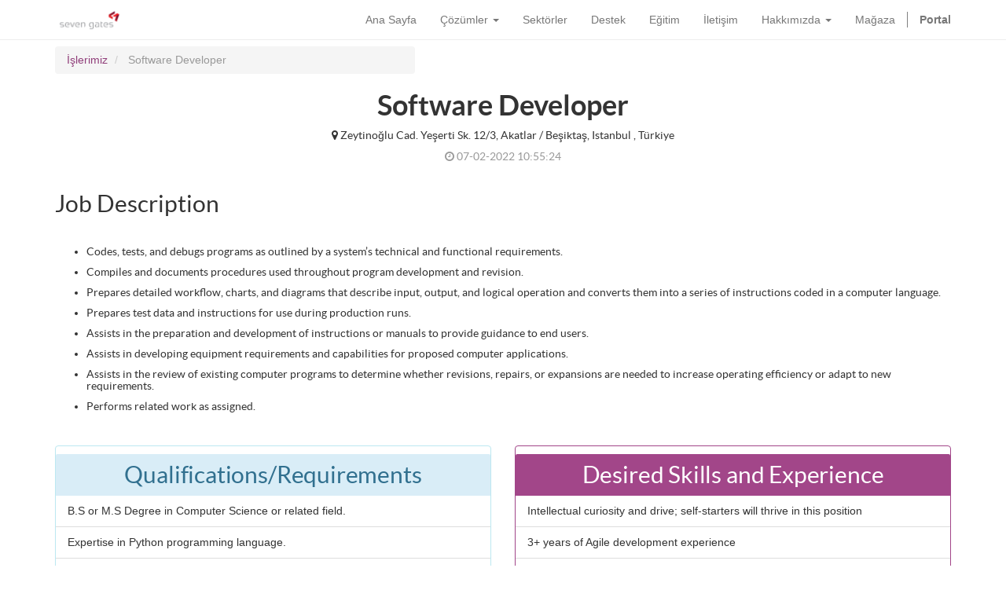

--- FILE ---
content_type: text/html; charset=utf-8
request_url: https://odooturkiye.sevengates.co/jobs/detail/software-developer-3
body_size: 5641
content:

  
    <!DOCTYPE html>
        <html lang="tr-TR" data-oe-company-name="7Gates Bilgi ve İletişim Teknolojileri A.Ş.">
            <head>
                <meta charset="utf-8"/>
                <meta http-equiv="X-UA-Compatible" content="IE=edge,chrome=1"/>
                <meta name="viewport" content="width=device-width, initial-scale=1"/>

                <title>İş Detayları | 7Gates | OdooTurkiye</title>
           
               <link rel="shortcut icon" type="image/x-icon" href="https://www.sevengates.co/static/img/logo-icon-gray.png"/>
           
       <script type="text/javascript">
                    var odoo = {
                        csrf_token: "984436b6ab6c2c9a114902dc0ea2f7315f82594ao",
                    };
                </script>

                
            <meta name="description"/>
            <meta name="keywords"/>
            <meta name="generator" content="Odoo"/>

            <meta property="og:title" content="İş Detayları"/>
            <meta property="og:site_name" content="7Gates Bilgi ve İletişim Teknolojileri A.Ş."/>
            

            
            
                
                    <link rel="alternate" hreflang="en" href="https://odooturkiye.sevengates.co/en_US/jobs/detail/software-developer-3" />
                
                    <link rel="alternate" hreflang="mk" href="https://odooturkiye.sevengates.co/mk_MK/jobs/detail/software-developer-3" />
                
                    <link rel="alternate" hreflang="tr" href="https://odooturkiye.sevengates.co/jobs/detail/software-developer-3" />
                
            

            <script type="text/javascript">
                odoo.session_info = {
                    is_superuser: false,
                    is_frontend: true,
                };
            </script>

            
            <link href="/web/content/938436-4861f04/web.assets_common.0.css" rel="stylesheet"/>
            
            <link href="/web/content/938437-f82a42f/web.assets_frontend.0.css" rel="stylesheet"/>
            <link href="/web/content/938438-f82a42f/web.assets_frontend.1.css" rel="stylesheet"/>
            
            
            

            
            <script  type="text/javascript" src="/web/content/938439-4861f04/web.assets_common.js"></script>
            
            <script  type="text/javascript" src="/web/content/938440-f82a42f/web.assets_frontend.js"></script>
            
            
            
        
            </head>
            <body>
                
        
        
        
            
            
                
            
        
        
        
        

        
        <div id="wrapwrap" class="">
            <header>
                <div class="navbar navbar-default navbar-static-top">
                    <div class="container">
                        <div class="navbar-header">
                            <button type="button" class="navbar-toggle" data-toggle="collapse" data-target=".navbar-top-collapse">
                                <span class="sr-only">Toggle navigation</span>
                                <span class="icon-bar"></span>
                                <span class="icon-bar"></span>
                                <span class="icon-bar"></span>
                            </button>
                            <a href="/" class="navbar-brand logo">
      <img src="/logo.png" alt="Logo of 7Gates Bilgi ve İletişim Teknolojileri A.Ş." title="7Gates Bilgi ve İletişim Teknolojileri A.Ş."/>
    </a>
  </div>
                        <div class="collapse navbar-collapse navbar-top-collapse">
                            <ul class="nav navbar-nav navbar-right" id="top_menu">
                                
                                    
    <li>
        <a href="/">
            <span>Ana Sayfa</span>
        </a>
    </li>
    

                                
                                    
    
    <li class="dropdown ">
        <a class="dropdown-toggle" data-toggle="dropdown" href="#">
            <span>Çözümler</span> <span class="caret"></span>
        </a>
        <ul class="dropdown-menu" role="menu">
            
                
    <li>
        <a href="/page/solutions">
            <span>Genel Bakış</span>
        </a>
    </li>
    

            
                
    <li>
        <a href="/page/website.finance-accounting">
            <span>Finans &amp; Muhasebe</span>
        </a>
    </li>
    

            
                
    <li>
        <a href="/page/website.sourcing-and-procurement">
            <span>Tedarik Zinciri Yönetimi</span>
        </a>
    </li>
    

            
                
    <li>
        <a href="/page/website.sales">
            <span>Satış/POS/CRM</span>
        </a>
    </li>
    

            
                
    <li>
        <a href="/page/website.manufacturing">
            <span>Üretim Yönetimi</span>
        </a>
    </li>
    

            
                
    <li>
        <a href="/page/human-resources">
            <span>İnsan Kaynakları Yönetimi</span>
        </a>
    </li>
    

            
                
    <li>
        <a href="/page/website.marketing">
            <span>Pazarlama</span>
        </a>
    </li>
    

            
                
    <li>
        <a href="/page/asset-management">
            <span>Varlık Yönetimi</span>
        </a>
    </li>
    

            
                
    <li>
        <a href="/page/website.project-management">
            <span>Proje Yönetimi</span>
        </a>
    </li>
    

            
                
    <li>
        <a href="/page/e-commerce">
            <span>E-Ticaret</span>
        </a>
    </li>
    

            
                
    <li>
        <a href="/page/website.r-d-and-engineering">
            <span>ARGE ve Mühendislik</span>
        </a>
    </li>
    

            
                
    <li>
        <a href="/page/website.business-intelligence">
            <span>İş Zekası</span>
        </a>
    </li>
    

            
                
    <li>
        <a href="/page/website.mobility">
            <span>Kurumsal Mobilite</span>
        </a>
    </li>
    

            
                
    <li>
        <a href="/page/website.bulut-cozumleri">
            <span>Bulut Hizmetleri</span>
        </a>
    </li>
    

            
        </ul>
    </li>

                                
                                    
    <li>
        <a href="/page/website.industries">
            <span>Sektörler</span>
        </a>
    </li>
    

                                
                                    
    <li>
        <a href="/page/website.support">
            <span>Destek</span>
        </a>
    </li>
    

                                
                                    
    <li>
        <a href="/page/website.training">
            <span>Eğitim</span>
        </a>
    </li>
    

                                
                                    
    <li>
        <a href="/page/contactus">
            <span>İletişim</span>
        </a>
    </li>
    

                                
                                    
    
    <li class="dropdown ">
        <a class="dropdown-toggle" data-toggle="dropdown" href="#">
            <span>Hakkımızda</span> <span class="caret"></span>
        </a>
        <ul class="dropdown-menu" role="menu">
            
                
    <li>
        <a href="/page/odoo">
            <span>Odoo</span>
        </a>
    </li>
    

            
                
    <li>
        <a href="/page/odooturkiye">
            <span>Odoo Turkiye</span>
        </a>
    </li>
    

            
                
    <li>
        <a href="/blog/1">
            <span>Blog</span>
        </a>
    </li>
    

            
                
    <li>
        <a href="/jobs">
            <span>Kariyer</span>
        </a>
    </li>
    

            
        </ul>
    </li>

                                
                                    
    <li>
        <a href="/shop">
            <span>Mağaza</span>
        </a>
    </li>
    

                                
                                
            <li class="hidden">
                <a href="/shop/cart">
                    <i class="fa fa-shopping-cart"></i>
                    My cart <sup class="my_cart_quantity label label-primary"></sup>
                </a>
            </li>
        
                                
                            <li class="divider"></li>
        <li>
            <a href="/web/login">
                <b>Portal</b>
            </a>
        </li>
    </ul>
                        </div>
                    </div>
                </div>
            </header>
            <main>
                
    
    <div id="wrap" class="js_hr_recruitment">
      <div class="oe_structure"></div>
      <section class="container mt8">
        <div class="row">
          <div class="col-sm-5">
            <ol class="breadcrumb mb0">
              <li>
                <a href="/jobs">İşlerimiz</a>
              </li>
              <li class="active">
                <span>Software Developer</span>
              </li>
            </ol>
          </div>
          <div class="col-sm-7">
            
    

          </div>
        </div>
      </section>
      <div class="oe_structure" style="clear:both;">
        <h1 class="text-center">Software Developer</h1>
        <h5 data-oe-many2one-id="5151" data-oe-many2one-model="res.partner" data-oe-contact-options="{&quot;widget&quot;: &quot;contact&quot;, &quot;inherit_branding&quot;: null, &quot;no_tag_br&quot;: true, &quot;fields&quot;: [&quot;address&quot;], &quot;tagName&quot;: &quot;h5&quot;, &quot;type&quot;: &quot;contact&quot;, &quot;translate&quot;: null, &quot;expression&quot;: &quot;job.address_id&quot;}" class="text-center">
    <address class="mb0" itemscope="itemscope" itemtype="http://schema.org/Organization">
        
        
        <div itemprop="address" itemscope="itemscope" itemtype="http://schema.org/PostalAddress">
            <div>
                <i class="fa fa-map-marker"></i> <span itemprop="streetAddress">Zeytinoğlu Cad. Yeşerti Sk. 12/3, Akatlar / Beşiktaş, Istanbul  , Türkiye</span>
            </div>
            
            
            
            
            
            
        </div>
    </address>
</h5>
        <h5 class="text-center text-muted">
          <i class="fa fa-clock-o"></i>
          <span data-oe-original="2022-02-07 10:55:24">07-02-2022 10:55:24</span>
        </h5>
      </div>
      <div><section class="mt16 mb16"><div class="container">
<div class="row">
<div class="col-md-12 text-center mb0 mt0">
<h2 style="text-align: left;">Job Description</h2>
</div>

<div class="col-md-12 mb16 mt16">
<ul style="margin-top: 10px; margin-right: 0px; margin-left: 0px; padding: 0px 0px 0px 25px; border: 0px; font-size: 13px; font-family: Arial, sans-serif; vertical-align: baseline; list-style-position: outside; font-stretch: inherit; line-height: 17px;"><li style="margin: 0px 0px 0px 15px; padding: 0px; border: 0px; font-weight: inherit; font-style: inherit; font-family: inherit; vertical-align: baseline; font-variant: inherit; font-stretch: inherit; line-height: inherit; list-style: disc outside;">
	<h5>Codes, tests, and debugs programs as outlined by a system’s technical and functional requirements.</h5>
	</li>
	<li style="margin: 0px 0px 0px 15px; padding: 0px; border: 0px; font-weight: inherit; font-style: inherit; font-family: inherit; vertical-align: baseline; font-variant: inherit; font-stretch: inherit; line-height: inherit; list-style: disc outside;">
	<h5>Compiles and documents procedures used throughout program development and revision.</h5>
	</li>
	<li style="margin: 0px 0px 0px 15px; padding: 0px; border: 0px; font-weight: inherit; font-style: inherit; font-family: inherit; vertical-align: baseline; font-variant: inherit; font-stretch: inherit; line-height: inherit; list-style: disc outside;">
	<h5>Prepares detailed workflow, charts, and diagrams that describe input, output, and logical operation and converts them into a series of instructions coded in a computer language.</h5>
	</li>
	<li style="margin: 0px 0px 0px 15px; padding: 0px; border: 0px; font-weight: inherit; font-style: inherit; font-family: inherit; vertical-align: baseline; font-variant: inherit; font-stretch: inherit; line-height: inherit; list-style: disc outside;">
	<h5>Prepares test data and instructions for use during production runs.</h5>
	</li>
	<li style="margin: 0px 0px 0px 15px; padding: 0px; border: 0px; font-weight: inherit; font-style: inherit; font-family: inherit; vertical-align: baseline; font-variant: inherit; font-stretch: inherit; line-height: inherit; list-style: disc outside;">
	<h5>Assists in the preparation and development of instructions or manuals to provide guidance to end users.</h5>
	</li>
	<li style="margin: 0px 0px 0px 15px; padding: 0px; border: 0px; font-weight: inherit; font-style: inherit; font-family: inherit; vertical-align: baseline; font-variant: inherit; font-stretch: inherit; line-height: inherit; list-style: disc outside;">
	<h5>Assists in developing equipment requirements and capabilities for proposed computer applications.</h5>
	</li>
	<li style="margin: 0px 0px 0px 15px; padding: 0px; border: 0px; font-weight: inherit; font-style: inherit; font-family: inherit; vertical-align: baseline; font-variant: inherit; font-stretch: inherit; line-height: inherit; list-style: disc outside;">
	<h5>Assists in the review of existing computer programs to determine whether revisions, repairs, or expansions are needed to increase operating efficiency or adapt to new requirements.</h5>
	</li>
	<li style="margin: 0px 0px 0px 15px; padding: 0px; border: 0px; font-weight: inherit; font-style: inherit; font-family: inherit; vertical-align: baseline; font-variant: inherit; font-stretch: inherit; line-height: inherit; list-style: disc outside;">
	<h5>Performs related work as assigned.</h5>
	</li>
</ul></div>
</div>
</div>
</section><section><div class="container">
<div class="row">
<div class="col-md-6">
<div class="panel panel-info">
<div class="panel-heading text-center">
<h2 style="margin: 0">Qualifications/Requirements</h2>
</div>

<ul class="list-group"><li class="list-group-item">B.S or M.S Degree in Computer Science or related field.</li>
	<li class="list-group-item">Expertise in Python programming language.</li>
	<li class="list-group-item">Proficient in web based technologies, i.e. AngularJS, JavaScript, AJAX, HTML, CSS and XML</li>
	<li class="list-group-item">Expertise in OOAD and MVC design pattern.</li>
	<li class="list-group-item"><strong></strong>Experience working with a variety of APIs and RESTful interfaces</li>
	<li class="list-group-item">Knowing other server side languages, e.g., PHP, Ruby a bonus.</li>
	<li class="list-group-item">Proficient in PostgreSQL, My SQL  and knowledge of No SQL i.e.Mongo DB or Redis is a big plus.<strong></strong></li>
</ul></div>
</div>

<div class="col-md-6">
<div class="panel panel-primary">
<div class="panel-heading text-center">
<h2 style="margin: 0">Desired Skills and Experience</h2>
</div>

<ul class="list-group"><li class="list-group-item">Intellectual curiosity and drive; self-starters will thrive in this position</li>
	<li class="list-group-item">3+ years of Agile development experience</li>
	<li class="list-group-item">3+ years of relevant development experience in internet architecture and web application development.</li>
	<li class="list-group-item">2+ years of experience working in a Linux environment</li>
	<li class="list-group-item">Experience with database design and implementation.</li>
	<li class="list-group-item">odoo MVC and Module Development Experience</li>
	<li class="list-group-item">Experience with source control e.g, Git, Subversion (A GitHub account where you can show us your work is a big plus)</li>
</ul></div>
</div>

<div class="col-md-4"></div>
</div>
</div>
</section><section class="mt16 mb16"><div class="container">
<div class="row">
<div class="col-md-12 text-center mt16 mb32">
<h2>Compensation &amp; Benefits</h2>
</div>

<div class="col-md-12 mb16 mt16">
<p>This is a full-time position with an attractive salary and benefits package.  Compensation includes base salary and annual bonus which depends on experience and individual performance. 7Gates provide for each employee technical trainings, personal development trainings. Also, experience in enterprise and global projects. This position may include   traveling abroad how ever it is office based in Mumbai.</p>
</div>
</div>
</div>
</section></div>
      <div class="oe_structure">
        <section data-snippet-id="cta" class="mt16 mb16">
          <div class="container">
            <div class="row">
              <div class="col-md-12 text-center mt16 mb16">
                <a class="btn btn-primary btn-lg" href="/jobs/apply/3">Başvuru</a>
              </div>
            </div>
          </div>
        </section>
      </div>
    </div>
  
            </main>
            <footer>
                <div class="container hidden-print">
      <div class="row">
        <div class="col-md-3">
          <h4>Ürün & Hizmetlerimiz</h4>
          <p>İş Süreçleri Tasarımı</p>
          <p>odoo Çözümleri Entegrasyonu</p>
          <p>Destek</p>
          <p>Eğitim</p>
        </div>
        <div class="col-md-3" id="info">
          <h4>Bizimle iletişime geçin</h4>
          <ul class="list-unstyled">
            <li>
              <a href="/page/website.contactus">Bizimle İletişime Geçin</a>
            </li>
          <li><a href="/jobs">İnsan Kaynakları</a></li>
    <li><a href="/blog/1">Haberler</a></li>
    </ul>
          <ul class="list-unstyled">
            <li>
              <i class="fa fa-phone"></i>
              <span>+90 212 351 70 77</span>
            </li>
            <li>
              <i class="fa fa-envelope"></i>
              <span><a href="/cdn-cgi/l/email-protection" class="__cf_email__" data-cfemail="741d1a121b34071102111a13150011075a171b">[email&#160;protected]</a></span>
            </li>
          </ul>
          <h2>
            
            <a href="https://twitter.com/Odoo">
              <i class="fa fa-twitter"></i>
            </a>
            <a href="https://www.linkedin.com/company/5017330?trk=tyah&amp;trkInfo=idx%3A1-1-1%2CtarId%3A1426281084112%2Ctas%3A7GATES+">
              <i class="fa fa-linkedin"></i>
            </a>
            <a href="https://www.youtube.com/channel/UC3sbLe1fnW8kBoK6v0EhLYw">
              <i class="fa fa-youtube-play"></i>
            </a>
            <a href="https://plus.google.com/116147797208563742705/">
              <i class="fa fa-google-plus-square"></i>
            </a>
            <a href="https://github.com/odoo-turkiye">
              <i class="fa fa-github"></i>
            </a>
          </h2>
        </div>
        <div class="col-md-5 col-lg-offset-1">
          <div>
            <h4>
              <span class="">7Gates Bilgi ve İletişim Teknolojileri A.Ş.</span>
            </h4>
            <p>Düşünülmemiş olanı hayata geçiren, süreç inovasyonları ve iş dönüşümü projelerine liderlik etmektedir. Bireysel ve kurumsal düzeyde teknolojik ve sektörel bilgi birikiminine dayanarak hayatı güzelleştirecek teknoloji uygulamaları geliştirmektedir. Açık kaynak kodlu bir iş uygulaması platformu olan odoo’ nun Türkiye’ deki ilk yetkili çözüm ortağı olarak, uzman bir kadrosuyla ERP (Kurumsal Kaynak Yönetimi) entegrasyonları ve eğitimleri gerçekleştirmekte ve danışmanlık yapmaktadır.</p>
            <p>Ulaşım, Sağlık, Turizm ve Eğitim gibi dikey olarak odaklanarak sektörlere yönelik özel çözümler sunmaktadır.</p>
            <p>
              <a href="http://www.7gates.co">Daha fazlasını için...</a>
            </p>
          </div>
          <ul class="list-inline js_language_selector mt16">
            <li>
              <a href="/en_US/jobs/detail/software-developer-3">
                English
              </a>
            </li><li>
              <a href="/mk_MK/jobs/detail/software-developer-3">
                 македонски јазик
              </a>
            </li><li>
              <a href="/jobs/detail/software-developer-3">
                 Türkçe
              </a>
            </li>
            
          </ul>
        </div>
      </div>
    </div>
  <div class="container mt16 mb8">
                <div class="pull-right">
                                                      Hazırlayan <a class="label label-danger" href="http://www.odoo.com/page/website-builder">odoo</a>,
                                                      the #1 <a href="http://www.odoo.com/page/e-commerce">Açık kaynak e-ticaret</a>.
                                                    </div>
                <div class="pull-left text-muted">
                                                      Copyright &copy; <span>7Gates Bilgi ve İletişim Teknolojileri A.Ş.</span></div>
            </div>
        </footer>
        </div>
        
        <script data-cfasync="false" src="/cdn-cgi/scripts/5c5dd728/cloudflare-static/email-decode.min.js"></script><script id="tracking_code">
            (function(i,s,o,g,r,a,m){i['GoogleAnalyticsObject']=r;i[r]=i[r]||function(){
            (i[r].q=i[r].q||[]).push(arguments)},i[r].l=1*new Date();a=s.createElement(o),
            m=s.getElementsByTagName(o)[0];a.async=1;a.src=g;m.parentNode.insertBefore(a,m)
            })(window,document,'script','//www.google-analytics.com/analytics.js','ga');

            ga('create', _.str.trim('UA-110336076-1'), 'auto');
            ga('send','pageview');
        </script>
    
            <script defer src="https://static.cloudflareinsights.com/beacon.min.js/vcd15cbe7772f49c399c6a5babf22c1241717689176015" integrity="sha512-ZpsOmlRQV6y907TI0dKBHq9Md29nnaEIPlkf84rnaERnq6zvWvPUqr2ft8M1aS28oN72PdrCzSjY4U6VaAw1EQ==" data-cf-beacon='{"version":"2024.11.0","token":"2ddb6190333d4a5f988e941b45311033","r":1,"server_timing":{"name":{"cfCacheStatus":true,"cfEdge":true,"cfExtPri":true,"cfL4":true,"cfOrigin":true,"cfSpeedBrain":true},"location_startswith":null}}' crossorigin="anonymous"></script>
</body>
        </html>
    

